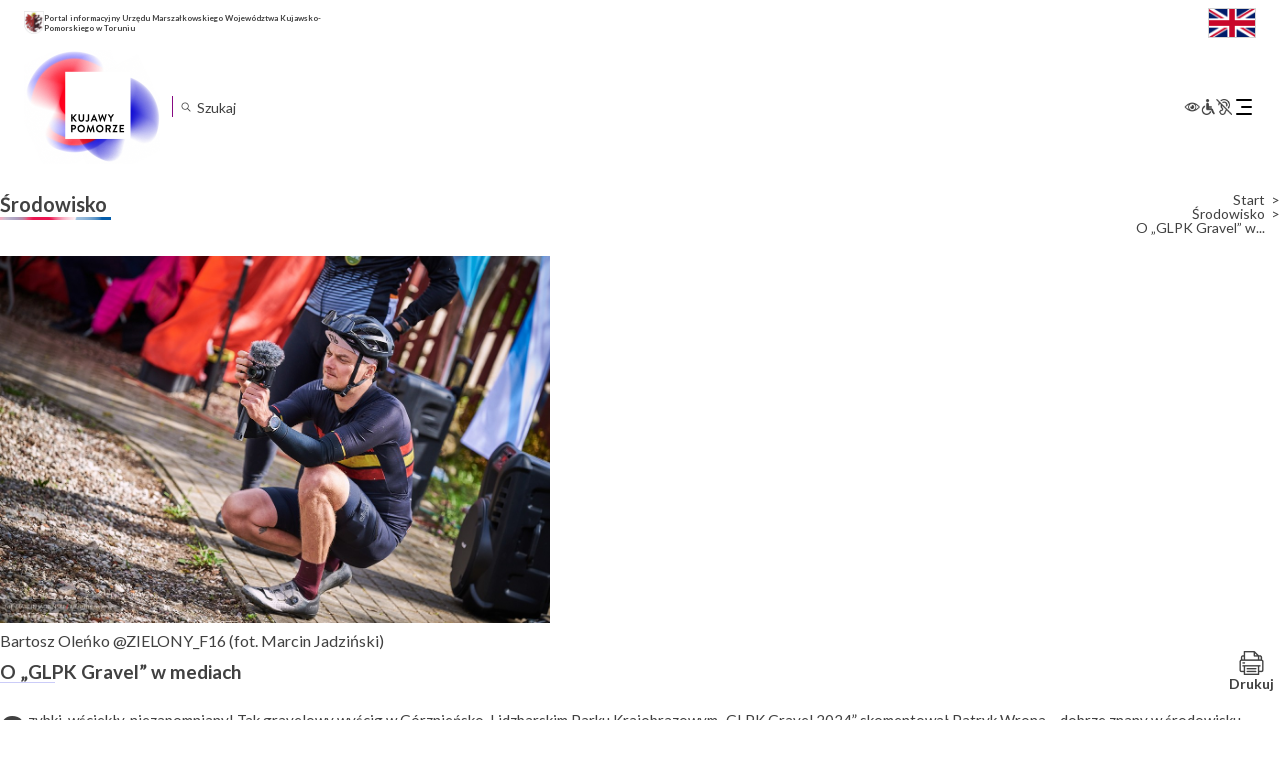

--- FILE ---
content_type: text/javascript
request_url: https://kujawsko-pomorskie.pl/wp-content/themes/kujawsko-pomorskie/inc/assets/js/wcag.js?ver=f964933f5db9d6a493a1c5107255255b
body_size: -30
content:
document.addEventListener('DOMContentLoaded', () => {
    addContrastModeSupport();
    addMenuKeyboardSupport();
})
function addMenuKeyboardSupport() {

    console.log("Menu keyboard support initialized ✔")
}
function addContrastModeSupport() {

    const contrastSwitch = document.querySelector("#contrast-mode");
    const mobileContrastSwitch = document.querySelector("#mobile-contrast-mode");

    contrastSwitch.addEventListener('click', toggleContrastMode);
    mobileContrastSwitch.addEventListener('click', toggleContrastMode);
    if (localStorage.getItem('wcag-enabled') === 'true') {
        document.body.classList.add('page-contrast-mode-enabled');
    }
    console.log("WCAG support initialized ✔")
}

function toggleContrastMode() {
    const wcagState = localStorage.getItem('wcag-enabled');
    if (!wcagState || wcagState !== 'true') {
        localStorage.setItem("wcag-enabled", 'true');
        document.body.classList.add('page-contrast-mode-enabled');
    } else {
        localStorage.removeItem("wcag-enabled");
        document.body.classList.remove('page-contrast-mode-enabled');
    }
}